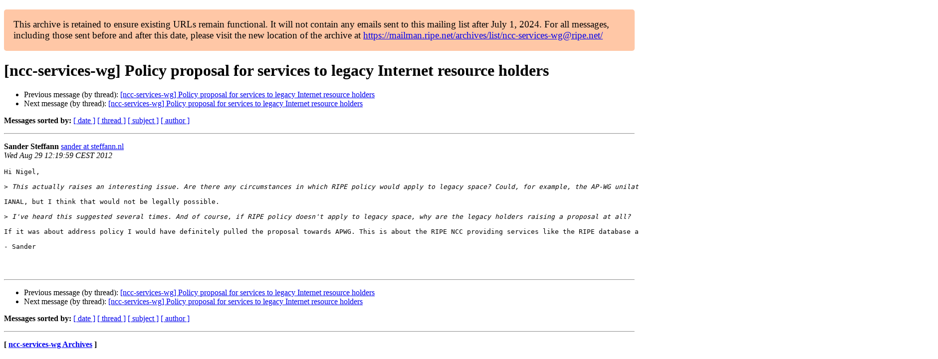

--- FILE ---
content_type: text/html
request_url: https://www.ripe.net/ripe/mail/archives/ncc-services-wg/2012-August/001751.html
body_size: 1213
content:
<!DOCTYPE html>

<html xmlns="http://www.w3.org/1999/xhtml">
<head>
<meta charset="utf-8"/>
<meta content="width=device-width, initial-scale=1.0" name="viewport"/>
<title> [ncc-services-wg] Policy proposal for services to legacy	Internet resource holders ncc-services-wg — RIPE Network Coordination Centre</title>





















<meta content="index,nofollow" name="robots"/>




</head>
<body>


<main class="container-fluid">
<div class="container box-shadow clearfix" id="portal-columns">


<div class="col-md-12" id="portal-column-content">

<div id="content">
<div>
<div id="external">


<p style="background:#ffc7a6;padding:1em;border-radius:5px;font-size:larger;">This archive is retained to ensure existing URLs remain functional. It will not contain any emails sent to this mailing list after July 1, 2024. For all messages, including those sent before and after this date, please visit the new location of the archive at <a href="https://mailman.ripe.net/archives/list/ncc-services-wg@ripe.net/">https://mailman.ripe.net/archives/list/ncc-services-wg@ripe.net/</a></p><h1>[ncc-services-wg] Policy proposal for services to legacy	Internet resource holders</h1>
<ul>

<li>Previous message (by thread): <a href="001784.html">[ncc-services-wg] Policy proposal for services to	legacy	Internet resource holders
</a></li>
<li>Next message (by thread): <a href="001753.html">[ncc-services-wg] Policy proposal for services to legacy Internet resource holders
</a></li>
</ul>
<p>
<strong>Messages sorted by:</strong>
<a href="date.html#1751">[ date ]</a>
<a href="thread.html#1751">[ thread ]</a>
<a href="subject.html#1751">[ subject ]</a>
<a href="author.html#1751">[ author ]</a>
</p>
<hr/>
<p>
<strong>Sander Steffann</strong>
<a href="mailto:ncc-services-wg%40ripe.net?Subject=Re:%20Re%3A%20%5Bncc-services-wg%5D%20Policy%20proposal%20for%20services%20to%20legacy%0A%09Internet%20resource%20holders&amp;In-Reply-To=%3CABE58BB2-E053-4936-BC1A-C3C8D1FEDB26%40steffann.nl%3E" title="[ncc-services-wg] Policy proposal for services to legacy	Internet resource holders">sander at steffann.nl</a><br/>
<em>Wed Aug 29 12:19:59 CEST 2012</em>
</p>
<div class="email_body">

<pre>Hi Nigel,

&gt;<i> This actually raises an interesting issue. Are there any circumstances in which RIPE policy would apply to legacy space? Could, for example, the AP-WG unilaterally propose a policy that annexed legacy space?
</i>
IANAL, but I think that would not be legally possible.

&gt;<i> I've heard this suggested several times. And of course, if RIPE policy doesn't apply to legacy space, why are the legacy holders raising a proposal at all?
</i>
If it was about address policy I would have definitely pulled the proposal towards APWG. This is about the RIPE NCC providing services like the RIPE database and reverse DNS. That is why this policy proposal is in the NCC-Services WG.

- Sander



</pre>

</div>
<hr/>
<ul>

<li>Previous message (by thread): <a href="001784.html">[ncc-services-wg] Policy proposal for services to	legacy	Internet resource holders
</a></li>
<li>Next message (by thread): <a href="001753.html">[ncc-services-wg] Policy proposal for services to legacy Internet resource holders
</a></li>
</ul>
<p>
<strong>Messages sorted by:</strong>
<a href="date.html#1751">[ date ]</a>
<a href="thread.html#1751">[ thread ]</a>
<a href="subject.html#1751">[ subject ]</a>
<a href="author.html#1751">[ author ]</a>
</p>
<hr/>
<p><strong>[ <a href="../">ncc-services-wg Archives</a> ]</strong></p>

</div>
</div>
</div>

</div>
</div>
</main>

</body>
</html>
